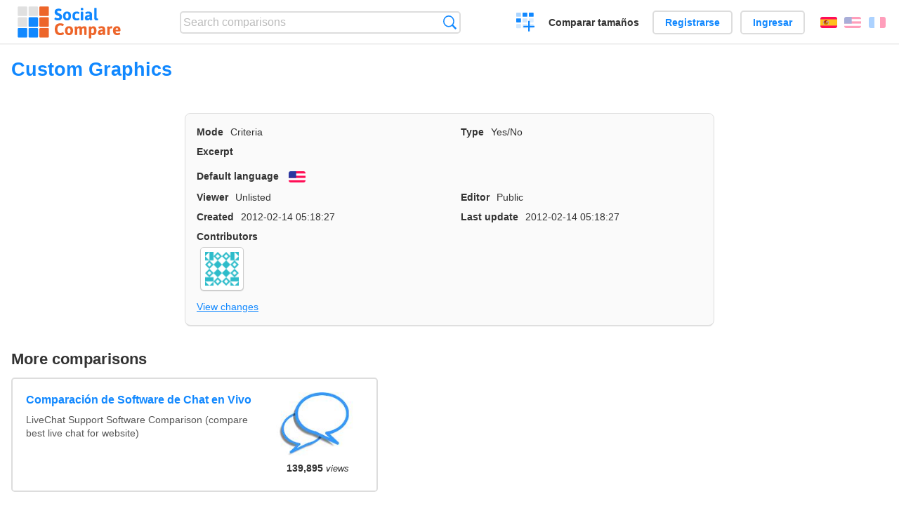

--- FILE ---
content_type: text/html; charset=utf-8
request_url: https://socialcompare.com/es/criteria/custom-graphics-13tr1vg6
body_size: 2560
content:
<!DOCTYPE html>
<html lang="es"><head>
<meta charset="utf-8">
<meta http-equiv="Content-Language" content="es" />
<meta name="viewport" content="width=device-width,initial-scale=1,minimum-scale=1">
<link rel="icon" type="image/svg+xml" href="/d/favicon.svg">
<link rel="icon" type="image/png" href="/d/favicon.png">
<link rel="search" type="application/opensearchdescription+xml" href="/es/opensearch.xml" title="SocialCompare" />
<meta http-equiv="Content-Type" content="text/html; charset=utf-8" />
<meta name="title" content="Custom Graphics | Comparison tables - SocialCompare" />
<meta name="robots" content="NOINDEX" />
<title>Custom Graphics | Comparison tables - SocialCompare</title>
<link rel="stylesheet" type="text/css" href="/c/4087027906.cache.css" />
</head><body data-sc="/es/ja/" data-sclive="/es/live" >
<header>
<div id="logo"><a title="Collaborative comparison tool" href="/es"><img src="/d/socialcompare.svg" width="250" height="35" alt="SocialCompare" /></a></div>

<div id="search">
<form action="/es/search" class="search"><input type="hidden" name="c" value="on">
<input type="text" name="q" value="" placeholder="Search comparisons" id="q"  />
<button type="submit">Búsqueda</button>
</form>
</div>

<div id="create"><button class="action create" title="Crear una comparación">Crear una comparación</button></div><a target="_blank" id="cv" href="https://comparevisually.com/es" title="Compare sizes and dimensions with visual charts">Comparar tamaños</a><div id="hi">
	<span class="hide" data-scshow="visitor">
		<a class="button register" href="/es/register">Registrarse</a>		<a class="button action signin" href="/es/signin">Ingresar</a>	</span>
	<span class="hide" data-scshow="public">
		<button class="action signout">Desconectar</button>
		<a href="/es/my" id="scN" title="Tablero de instrumentos"></a>
	</span>
</div>
<div id="sf">
<label for="flags" class="flag es" title="Español">Español</label><input id="flags" type="checkbox"><span> <a class="flag en" title="English" lang="en" hreflang="en" rel="alternate" href="https://socialcompare.com/en/criteria/custom-graphics-13tr1vg6">English</a> <a class="flag fr" title="Français" lang="fr" hreflang="fr" rel="alternate" href="https://socialcompare.com/fr/criteria/custom-graphics-13tr1vg6">Français</a></span></div>
</header>
<nav class="wrapper">
</nav>
<div class="wrapper">
<div class="sBs">
<h1 data-s="custom-graphics-13tr1vg6" data-c="name" data-e="justin-jay-weissbard-13tc5mds">Custom Graphics</h1><div>
<div id="description">
<div data-s="custom-graphics-13tr1vg6" data-c="description"></div></div>
<div id="properties" class="criteria">
<div><label>Mode</label> <span data-s="custom-graphics-13tr1vg6" data-c="mode"><span class="m50">Criteria</span></span></div><div><label>Type</label> <span data-s="custom-graphics-13tr1vg6" data-c="type" data-e="justin-jay-weissbard-13tc5mds"><span class="sctype type-yes-no" title="Yes/No">Yes/No</span></span></div><div id="excerpt"><label>Excerpt</label> <div data-s="custom-graphics-13tr1vg6" data-c="excerpt"></div></div><div><label>Default language</label> <span data-s="custom-graphics-13tr1vg6" data-c="default-language"><b class="flag en" title="English">English</b></span></div><div></div><div><label>Viewer</label> <span data-s="custom-graphics-13tr1vg6" data-c="viewer" data-e="justin-jay-weissbard-13tc5mds"><span class="scgroup unlisted" title="Unlisted">Unlisted</span></span></div><div><label>Editor</label> <span data-s="custom-graphics-13tr1vg6" data-c="editor" data-e="justin-jay-weissbard-13tc5mds"><span class="scgroup public" title="Public">Public</span></span></div><div id="created"><label>Created</label> <span>2012-02-14 05:18:27</span></div> <div id="updated"><label>Last update</label> <span>2012-02-14 05:18:27</span></div><div id="contributors"><label>Contributors</label><div><a class="avatar" href="/es/member/justin-jay-weissbard-13tc5mds"><img src="https://www.gravatar.com/avatar/55b3d0b642935d3bd8d41baa85189b24?d=identicon&s=50" width="50" height="50" loading="lazy" title="Justin 'Jay' Weissbard" alt=""/></a></div></div><div> <a href="/es/history/custom-graphics-13tr1vg6">View changes</a> </div><div></div></div>
</div>

<aside id="related"><div ><h2>More comparisons</h2><ul class="elems"><li class="fulla" data-u="/es/comparison/compare-live-chat-support-software-help"><h3><a href="/es/comparison/compare-live-chat-support-software-help">Comparación de Software de Chat en Vivo</a></h3><div class="abstract">LiveChat Support Software Comparison (compare best live chat for website)</div><div class="illus"><a href="/es/comparison/compare-live-chat-support-software-help"><div class="scImg"><em><img loading="lazy" src="https://socialcompare.com/u/callout-chat-m54x87t.jpg" alt="Comparación de Software de Chat en Vivo" /></em></div></a><div class="infos"> <b class="views">139,895 <i>views</i></b> </div></div></li><li class="fulla" data-u="/es/comparison/webdesign-logo-creation-contests-websites"><h3><a href="/es/comparison/webdesign-logo-creation-contests-websites">Comparación de sitios web de concursos de creación de logotipos</a></h3><div class="abstract">Comparison of websites that organize webdesign and especially logo design contests between hundreds of webdesigners...</div><div class="illus"><a href="/es/comparison/webdesign-logo-creation-contests-websites"><div class="scImg"><em><img loading="lazy" src="https://socialcompare.com/u/artwork-paintbrush-scissors-and-glue-jbn57og.jpg" alt="Comparación de sitios web de concursos de creación de logotipos" /></em></div></a><div class="infos"> <b class="views">51,255 <i>views</i></b> </div></div></li></ul></div></aside>
</div>
</div>

<div class="wrapper">
<div class="promotion">
<div><h3>Create easily your online comparison table</h3>
<p>It is easy and free to create, embed and share your own custom online comparison table.</p></div>
<button class="action create">Crear una tabla</button>
</div>
</div>
<footer class="wrapper">

<ul class="sitemap">
<li><h3>SocialCompare</h3><ul>
<li><a href="/es/how-to-create-comparisons">How to create a comparison</a></li>
<li><a href="/es/top-comparisons/websites-software">Compare best software</a></li>
<li><a title="Find comparison tables and alternative lists" href="/es/comparisons">Las comparaciones tablas</a></li>
<li><a title="Convert easily units of various measurements" href="/es/tools/units-converter">Conversor de unidades</a></li>
<li><a href="https://comparevisually.com/es" title="Visual comparison of dimensions and sizes">Size comparison</a></li></ul></li>
<li><h3>Empresa</h3><ul>
<li><a href="/es/disclosure">Disclosure</a></li>
<li><a href="/es/legal">Legal</a></li>
<li><a href="/es/contact">Póngase en contacto con</a></li>
</ul></li>
<li><h3>Comunidad</h3><ul>
<li><a href="/es/latest-activity">Actividad reciente</a></li>
</ul></li>
</ul>

<div id="about">
<h4><a title="CrowdSourced comparison engine about Everything" class="logo" href="/es">Social<strong>Compare</strong></a></h4>
<p>Crowdsourced collaborative comparison tool to create and share comparison tables.</p>
</div>

<div id="copy">© 2010 - 2026 SocialCompare. Todos los derechos reservados.</div>
</footer>

<div id="modal"></div>
<div id="toasts"></div>

<script type="text/javascript" src="/c/2967629830.cache.js"></script>
<script>
window.dataLayer=window.dataLayer || [];
function gtag(){dataLayer.push(arguments);}
gtag('js',new Date());
let scP={};
gtag('config','G-XGGD9H7Y80',scP);
</script>
<script async src="https://www.googletagmanager.com/gtag/js?id=G-XGGD9H7Y80"></script></body></html>


--- FILE ---
content_type: application/javascript
request_url: https://socialcompare.com/c/2967629830.cache.js
body_size: 9912
content:
"use strict";(()=>{const u=document.querySelector.bind(document),w=document.querySelectorAll.bind(document),J=/^https?:\/\/([^\/]+\.)?(socialcompare\.com|comparevisually\.com|google\.com|facebook\.com|twitter\.com|wikipedia\.org|youtube\.com|youtu\.be|sf\.net|sourceforge\.net|localhost)(:\d+)?\/.*/i;let a={},E={},f={},d={},i,b={},I,C;const ge="e",he="s",z="hide",N="sclive",L=",",pe=400,Q=500,be=30,Y={"in>mm":25.4,"in>cm":2.54,"in>m":.0254,"ft>mm":304.8,"ft>cm":30.48,"ft>m":.3048,"yd>mm":914.4,"yd>m":.9144,"mile>km":1.609344,"mile>m":1609.344,"mph>km/h":1.609344,"sqin>mm\xB2":645.16,"sqin>cm\xB2":6.4516,"sqft>m\xB2":.09290304,"sqmi>km\xB2":2.58998811,"acre>ha":.404685642,"acre>m\xB2":4046.8564224,"oz>g":28.3495231,"lb>kg":.45359237,"lb>t":.00045359237,"lb>g":453.59237,"cuft>m\xB3":.0283168466,"cuin>cm\xB3":16.387064,"gal>L":3.78541178,"tsp>mL":4.92892159,"tbsp>mL":14.7867648,"cup>mL":236.588237,"floz>mL":29.5735295625,"floz>cm\xB3":29.5735295625,"floz>tbsp":2,"floz>tsp":6,"psi>bar":.0689475729,"\xB0F>\xB0C":function(e){return(e-32)*5/9},"\xB0F>K":function(e){return(e+459.67)*5/9},"m>":function(e){let t="",l=e*39.37007874,o=Math.trunc(l/12);if(o>0&&(t+=o+" ft ",l-=o*12),l>0){let r=l.toFixed(1).replace(".0","");r!="0"&&(t+=j(r)+" in ")}return t.trim()},"mm>in":.0393700787,"mm>ft":.0032808399,"cm>in":.393700787,"cm>ft":.032808399,"m>ft":3.2808399,"m>yd":1.0936133,"m>mile":.000621371192,"km>mile":.621371192,"km/h>mph":.621371192,"m/s>mph":2.23693629,"mm\xB2>sqin":.0015500031,"cm\xB2>sqin":.15500031,"m\xB2>sqft":10.7639104,"km\xB2>sqmi":.386102159,"ha>acre":2.47105381,"m\xB3>cuft":35.3146667,"cm\xB3>cuin":.0610237441,"g>oz":.0352739619,"g>lb":.00220462262,"kg>lb":2.20462262,"t>lb":2204.62262,"L>gal":.264172052,"mL>tsp":.202884136,"mL>tbsp":.0676280454,"mL>cup":.00422675284,"bar>psi":14.5037738,"\xB0C>\xB0F":function(e){return e*9/5+32},"K>\xB0F":function(e){return e*9/5-459.67},"in>ft":1/12,"ft>in":12,"ft>yd":1/3,"yd>ft":3,"yd>in":36,"mile>ft":5280,"mile>yd":1760,"oz>lb":1/16,"lb>oz":16,"tsp>tbsp":1/3,"tbsp>tsp":3,"cup>tbsp":16,"tbsp>cup":1/16,"nm>mm":1e-6,"mm>nm":1e6,"nm>\xB5m":.001,"\xB5m>nm":1e3,"\xB5m>mm":.001,"mm>\xB5m":1e3,"mm>m":.001,"mm>cm":.1,"cm>mm":10,"cm>m":.01,"m>mm":1e3,"m>cm":100,"m>km":.001,"km>m":1e3,"L>mL":1e3,"mL>L":.001,"mL>cm\xB3":1,"cm\xB3>mL":1,"km/h>m/s":.277777778,"m/s>km/h":3.6,"ha>m\xB2":1e4,"m\xB2>ha":1e-4,"\xB0C>K":function(e){return e+273.15},"K>\xB0C":function(e){return e-273.15},"bar>Pa":1e5,"Pa>bar":1e-5,"t>kg":1e3,"kg>t":.001,"h>min":60,"h>s":3600,"min>s":60,"min>h":1/60,"d>s":86400,"w>s":604800,"y>s":31557600,"s>":function(e){let t="",l=Math.trunc(e/31557600);l>0&&(t+=l+" y ",e-=l*31557600);let o=Math.trunc(e/604800);o>0&&(t+=o+" w ",e-=o*604800);let r=Math.trunc(e/86400);r>0&&(t+=r+" d ",e-=r*86400);let s=Math.trunc(e/3600);s>0&&(t+=s+" h ",e-=s*3600);let c=Math.trunc(e/60);return c>0&&(t+=c+" min ",e-=c*60),e>0&&(t+=e+" s "),t.trim()}},Ee={nm:"nm",\u00B5m:"\xB5m",mm:"mm",cm:"mm",m:"m",km:"km",in:"mm",ft:"m",yd:"m",mile:"km",px:"px",mph:"km/h",sqft:"m\xB2",sqmi:"km\xB2",oz:"g",lb:"kg",psi:"bar",gal:"L",floz:"mL",cuft:"m\xB3",tsp:"mL",tbsp:"mL",cup:"mL",acre:"ha","\xB0F":"\xB0C",min:"s",h:"s"};const ve={"(inche?|pouce)s?":"in","":"in",'"':"in","&quot;":"in","'":"ft","(foot|feet|pieds?)":"ft","yards?":"yd","mi(les)?":"mile","(meter|m[e\xE8]tre)s?":"m","milli(meter|m[e\xE8]tre)s?":"mm","micro(meter|m[e\xE8]tre)s?":"\xB5m","nano(meter|m[e\xE8]tre)s?":"nm","centi(meter|m[e\xE8]tre)s?":"cm","pixels?":"px","in\xB2":"sqin","inch\xB2":"sqin",sqinch:"sqin",sqfeet:"sqft","ft\xB2":"sqft","ft\xB3":"cuft","mile\xB2":"sqmi",sqmile:"sqmi",ac:"acre",C:"\xB0C",F:"\xB0F",hectare:"ha","l(itres?)?":"L",ml:"mL",kelvin:"K","(g|gr|gram|gramme)s?":"g","minutes?":"min","seconde?s?":"s","(hour|heure)s?":"h","(day|jour)s?":"d","(year|an|ann[e\xE9]e)s?":"y",gallon:"gal",tonne:"t",teaspoon:"tsp",tablespoon:"tbsp","ounces?":"oz","(lb|pound|livre)s?":"lb"};function p(e,t,l){let o=typeof e=="string"?u(e):e;o&&o.addEventListener(t,l)}function De(e){if(Ee[e])return e;e=e.replace("2","\xB2"),e=e.replace("3","\xB3");for(const t of Object.entries(ve))if(new RegExp("^"+t[0]+"$","iu").test(e))return t[1];return e}function Te(e,t,l=0){let o="";if(l){let r=new Date;r.setTime(r.getTime()+l*24*60*60*1e3);let s="; expires="+r.toGMTString()}document.cookie=e+"="+t+o+"; path=/"}function ke(e){let t=e+"=",o=decodeURIComponent(document.cookie).split(";");for(let r=0;r<o.length;r++){let s=o[r];for(;s.charAt(0)==" ";)s=s.substring(1,s.length);if(s.indexOf(t)==0)return s.substring(t.length,s.length)}return null}function Z(e){Te(e,"",-1)}function y(e,t){return!e||e.classList.contains(t)?e:y(e.parentElement,t)}function U(e,t){return!e||t in e.dataset?e:U(e.parentElement,t)}function F(e,t){return!e||e.getAttribute(t)?e:F(e.parentElement,t)}function T(e,t){return!e||t.toUpperCase()==e.tagName.toUpperCase()?e:T(e.parentElement,t)}function we(e){return e.replace(/(<([^>]+)>)/g,"").trim()}function _(e){for(const t in e)for(const l in e[t])f[t]||(f[t]={}),f[t][l]=e[t][l]}function Le(e){let t=!1;for(const l in e)for(const o in e[l]){let r=w("[data-s="+l+"][data-c="+o+"]");[].forEach.call(r,s=>{if(s.tagName.toUpperCase()=="TH"){t=!0;return}s.innerHTML=e[l][o].h,e[l][o].c&&(s.className=e[l][o].c)})}t&&x()}function $(e,t=0){let l=document.createElement("div");l.innerHTML='<button class="action close">&times;</button>'+e,l.classList.add("show");let o=u("#toasts");o.appendChild(l);let r=t>0?t:be;r>0&&setTimeout(function(){o.removeChild(l)},r*1e3)}function ee(e,t){e.error&&(e.error.message&&$(e.error.message),e.error.code==401&&(E={},V())),Array.isArray(e.actions)&&[].forEach.call(e.actions,o=>{ee(o,t)}),e.msg&&$(e.msg,e.msgS),!e.action&&e.html&&(e.action="html");let l;switch(e.target?(!e.target.startsWith("#")&&t&&(l=t.parentElement.parentElement.querySelector(e.target)),l||(l=u(e.target))):l=t,e.action){case"login":case"signin":V();break;case"input":d.target&&(d.target.innerHTML=e.html);break;case"url":e.url&&(window.location.href=e.url);break;case"layout":i.baseT=i.itemOnTop,i.baseI=i.items.slice(),i.baseC=i.criteria.slice(),i.trash=[],x();break;case"item":case"criteria":(e.action=="item"?i.items:i.criteria).push(e.s);case"refresh":_(e.values),x();break;case"reloadc":_(e.values),v("refreshc",i.items,e.s);break;case"reloadi":v("refreshi",e.s,i.criteria);break;case"set":_(e.values),Le(e.values);break;case"confirm":O(e.html+'<div class="btns"><button class="action cancel">Cancel</button><button class="submit" data-scpost="'+e.target+'">Confirm</button></div>');break;case"popin":case"dialog":O(e.html);let o=u("#modal [autofocus]");o||(o=u("#modal [name]")),o&&o.focus();break;case"outer":case"html":l&&(l.outerHTML=e.html);break;case"inner":l&&(l.innerHTML=e.html);break;case"append":l&&(l.innerHTML+=e.html);break;case"prepend":l&&(l.innerHTML=e.html+l.innerHTML);break;case"scroll":l&&l.scrollTo();break;case"clear":l&&(l.value="");break;case"toggle":l&&e.cls&&l.classList.toggle(e.cls,e.value);break}}function te(e,t,l,o){let r=new XMLHttpRequest;r.open(l?"POST":"GET",e,!0),r.onload=function(){if(r.status!=200){$("Oops !");return}let s;try{s=JSON.parse(r.responseText)}catch{M();return}if(s==1){M();return}ee(s,o)},r.onerror=function(){},l?(t instanceof FormData||r.setRequestHeader("Content-Type","application/json"),E.logged&&E.XSRF&&r.setRequestHeader("X-SC-Ck",E.XSRF),r.send(t)):r.send()}function Ue(e,t){te(e,null,!1,t)}function X(e,t,l,o=!0){o&&ce(),te(e,t,!0,l)}function xe(e,t=!0){var l=new FormData(e);X(e.action,l,e,t)}function v(e,t,l,o,r,s,c=!0){let n=document.body.dataset.sc;n+="?a="+e,t&&(n+="&s="+t),l&&(n+="&c="+l),o&&(n+="&r="+o),X(n,r,s,c)}function V(){M(),E.logged||v("signin")}function Ge(){Z("i"),Z("r"),M()}function ye(){let e=window.innerWidth-document.documentElement.clientWidth;e=e>20?0:e,document.documentElement.style.setProperty("--scroll-width",(e<0?1:e)+"px")}function Be(){ye();let e=u("#description div");if(b.slug=e?e.dataset.s:null,b.editor=e?e.dataset.e:null,document.documentElement.lang=="fr"?(b.sepD=",",b.sepT=" "):(b.sepD=".",b.sepT=","),i=u("#t"),I=u("#modal"),C=!!u("#widget"),[].forEach.call(w("[data-s]"),l=>{let o=l.dataset.s,r=l.dataset.c;f[o]||(f[o]={}),f[o][r]={h:l.innerHTML},typeof l.dataset.e!="undefined"&&(f[o][r].e=l.dataset.e),typeof l.dataset.v!="undefined"&&(f[o][r].v=l.dataset.v),l.className&&(f[o][r].c=l.className),l.title&&(f[o][r].t=l.title)}),i){b.slug&&typeof i.dataset.b!="undefined"&&setTimeout(function(){let g={s:b.slug};navigator.sendBeacon(i.dataset.b,JSON.stringify(g))},3*1e3);let l=i.classList.contains("criteria");i.itemOnTop=!l;let o=[];[].forEach.call(w("#t thead th[data-s]"),g=>{o.push(g.dataset.s)});let r=[];[].forEach.call(w("#t tbody th[data-s]"),g=>{r.push(g.dataset.s)});let s=u("#t thead td");i.tl=s.innerHTML,i.editor=s.dataset.e,delete s.dataset.e;let c=s.dataset.c,n=u("#t thead td .actions");i.actions=n?n.outerHTML:"";let m=u("#t>div");i.foot=m?m.outerHTML:"",i.items=l?r:o,i.criteria=l?o:r,i.criteria.unshift(c),i.baseT=i.itemOnTop,i.baseI=i.items.slice(),i.baseC=i.criteria.slice(),i.trash=[],i.sort=null,i.sortAsc=!0}return f}function H(e,t,l,o,r){let s="<"+o,c="";if(e[t]&&e[t][l]){let n=e[t][l];n.c&&(r=(r?r+" ":"")+n.c),n.e&&(s+=' data-e="'+n.e+'"'),n.h&&(c=n.h)}return r&&(s+=' class="'+r+'"'),s+=' data-s="'+t+'"',s+=' data-c="'+l+'"',s+=">",s+=c,s+="</"+o+">",s}function x(){i.classList.toggle("item",i.itemOnTop),i.classList.toggle("criteria",!i.itemOnTop);let e="<table><thead>";e+="<tr><td",e+=i.sort&&i.sort==i.criteria[0]?' class="'+(i.sortAsc?"sorted":"sorted desc")+'">':">",e+=i.tl,e+="</td>";let t=i.criteria[0];if(i.itemOnTop)i.items.forEach(l=>{e+=H(f,l,t,"th","item")});else for(let l=1;l<i.criteria.length;l++)e+=H(f,i.criteria[l],"name","th",i.sort==i.criteria[l]?i.sortAsc?"sorted":"sorted desc":"");if(e+="</tr></thead><tbody>",i.itemOnTop)for(let l=1;l<i.criteria.length;l++){e+="<tr"+(l%2==0?"":' class="odd"')+">";let o=i.criteria[l];e+=H(f,o,"name","th",i.sort==o?i.sortAsc?"sorted":"sorted desc":""),i.items.forEach(r=>{e+=H(f,r,o,"td")})}else for(let l=0;l<i.items.length;l++){e+="<tr"+(l%2==1?"":' class="odd"')+">";let o=i.items[l];e+=H(f,o,t,"th","item");for(let r=1;r<i.criteria.length;r++)e+=H(f,o,i.criteria[r],"td")}if(e+="</tbody></table>",e+=i.foot,i.trash&&i.trash.length>0){e+="<ul>";for(let l=0;l<i.trash.length;l++){let o=i.trash[l],r=o.s;if(f[o.s].name&&f[o.s].name.h)r=f[o.s].name.h;else if(f[o.s][t]&&f[o.s][t].h){let s=we(f[o.s][t].h);s&&(r=s)}e+='<li class="action show">'+r+"</li>"}e+="</ul>"}i.innerHTML=e,le()}function Se(){i.itemOnTop=!i.itemOnTop,x()}function le(){i&&i.actions&&([].forEach.call(w("#t th"),e=>{e.innerHTML=i.actions+e.innerHTML;let t=e.dataset.s,l=e.dataset.c;f[t]&&f[t][l]&&f[t][l].t&&(e.title=f[t][l].t)}),i.isW||oe())}function oe(){if(i){let t=R(i.editor)&&(i.baseT!=i.itemOnTop||i.baseI.toString()!=i.items.toString()||i.baseC.toString()!=i.criteria.toString());[].forEach.call(w(".action.save"),o=>{o.disabled=!t});let l=u("#publish");l&&(l.disabled=t||i.items.length<2||i.criteria.length<2)}[].forEach.call(w("[data-e]"),e=>{let t=R(e.dataset.e),l=e.tagName.toUpperCase()=="TH"?"H":"";e.classList.toggle(ge+l,t),e.classList.toggle(he+l,t===!1)})}function M(){let e=ke("i"),t;if(!(e&&(t=e.split("|"),t.length>=7&&E.logged&&E.XSRF==t[0].substring(1)))){if(E={},t&&t.length>=7){E.groups="."+t[4]+".",E.XSRF=t[0].substring(1);let l=u("#scN");l&&(l.innerText=window.atob(t[6])),E.logged=!0}else E.logged=!1;[].forEach.call(w("[data-scshow]"),l=>{let o=Ie(l.dataset.scshow);l.classList.toggle(z,!o)}),oe()}}function Ie(e){return E.logged?R(e):e=="visitor"}function P(){let e=localStorage.getItem(N);return e||L}function ie(e){localStorage.setItem(N,e),q()}function Ce(){localStorage.removeItem(N),q()}function He(e){return P().indexOf(L+e+L)!=-1}function Me(e){let t=P();if(t.indexOf(L+e+L)!=-1){q();return}ie(t+e+L)}function Oe(e){let t=P();t=t.replace(L+e+L,L),ie(t)}function Ae(){let e=P(),t=document.body.dataset.sclive;e&&e.length>1&&(e=e.substring(1,e.length-1),t+="/"+e),window.location.href=t}function q(){[].forEach.call(w("[data-live]"),e=>{let t=e.classList.contains("liveadd"),l=e.dataset.live,o=He(l);e.classList.toggle(z,t?o:!o)})}function R(e){return!E.logged||C?null:e=="public"||E.groups.indexOf("."+e+".")!=-1}function Pe(e){let t=F(e.target,"href");if(t!=null){let o=t.href;o.match(J)||t.dataset.sclink==null&&(t.dataset.sclink=o,t.href="/r/?"+encodeURIComponent(o)),C&&!t.target&&(t.target="_blank");return}let l=y(e.target,"action");if(l&&l.classList.contains("move")){let o=T(e.target,"TH");if(o){a.start=Date.now(),a.elm=o,a.elm.classList.toggle("moving",!0);let r=T(o,"THEAD");return i.classList.toggle(r?"moveh":"movev",!0),a.isItem=i.itemOnTop?r:!r,a.isItem?a.idx=(i.itemOnTop?o.cellIndex:o.parentNode.rowIndex)-1:a.idx=i.itemOnTop?o.parentNode.rowIndex:o.cellIndex,e.preventDefault(),!1}}}function re(e){let t=-1,l=T(e,"TH");if(l){if(l==a.over)return a.overIdx;let o=T(l,"THEAD");a.isItem?(i.itemOnTop&&o&&(t=l.cellIndex-1),!i.itemOnTop&&!o&&(t=l.parentNode.rowIndex-1)):(!i.itemOnTop&&o&&(t=l.cellIndex),i.itemOnTop&&!o&&(t=l.parentNode.rowIndex))}else if(!a.isItem){if(l=T(e,"TD"),l==a.over)return a.overIdx;l&&T(l,"THEAD")&&(t=0)}return a.overIdx!=t&&(a.overIdx=t,a.over&&(a.over.classList.toggle("over",!1),a.over.classList.toggle("overb",!1),a.over=null),t>=0&&t!=a.idx&&(a.over=l,a.over.classList.toggle("over",!0),a.over.classList.toggle("overb",t<a.idx))),t}function qe(e){if(a.elm)return re(e.target),e.preventDefault(),!1}function Re(e){if(a.elm){if(Date.now()-a.start<Q)return a.start-=Q,e.preventDefault(),!1;let l=re(e.target);if(a.over&&(a.over.classList.toggle("over",!1),a.over.classList.toggle("overb",!1),a.over=null),i.classList.toggle("moveh",!1),i.classList.toggle("movev",!1),a.elm.classList.toggle("moving",!1),a.elm=null,l>=0&&l!=a.idx){if(a.isItem){let o=i.items[a.idx];i.items.splice(a.idx,1),i.items.splice(l,0,o),i.sort=null}else{let o=i.criteria[a.idx];i.criteria.splice(a.idx,1),i.criteria.splice(l,0,o)}x()}return e.preventDefault(),!1}}function se(e,t){return f[e]&&f[e][t]?typeof f[e][t].v!="undefined"?f[e][t].v:f[e][t].h:null}function We(e){let t=y(e.target,"scForm");if(t)return xe(t,!0),e.preventDefault(),!1}function O(e,t=""){d.last=null,I.innerHTML='<div class="'+t+'"><button class="action close"></button>'+e+"</div>",I.classList.add("show")}function ze(e){let l=e.parentElement.querySelectorAll(".tog");[].forEach.call(l,o=>{o.classList.toggle(z)})}function ne(e){O('<iframe style="width:95vw;height:95vh" src="'+e+'" frameborder="0" allowfullscreen></iframe>',"dialogi")}function Ne(e,t){return window.location.href=t,e.preventDefault(),!1}function ae(e,t,l){if(!t||t=="#")return e.preventDefault(),!1;let o=t.match(/^https?:\/\/(?:youtu.be\/|www\.youtube\.com\/(?:watch\?.*v=|v\/))([^&\\s#]+).*$/);if(o){let r=o[1];return O('<iframe style="width:95vw;height:95vh" src="https://www.youtube-nocookie.com/embed/'+r+'" frameborder="0" allow="accelerometer;autoplay;clipboard-write;encrypted-media;gyroscope;picture-in-picture" allowfullscreen></iframe>',"dialogi"),e.preventDefault(),!1}if(o=t.match(/^(https?:\/\/(?:\w+\.)?comparevisually\.com\/[^&\?\s#]+?)(?:\/w)?(\/compare-sizes\/[^&\?\s#]+)$/),o){let r=o[1]+"/w"+o[2];return ne(r),e.preventDefault(),!1}t.match(J)||l&&!l.dataset.sclink&&(l.dataset.sclink=t,l.href="/r/?"+encodeURIComponent(t)),C&&!l.target&&(l.target="_blank")}function Fe(e){let t=e.indexOf("<!--SW-->"),l=e.lastIndexOf("<!--EW-->");return t=t==-1?0:t+9,l!=-1?e.substring(t,l):e.substring(t)}function _e(e,t,l){fetch(t).then(o=>o.text()).then(o=>l.outerHTML=Fe(o))}function $e(e){let t=e?e.dataset.s:i.criteria[0];if(t){i.sort==t?i.sortAsc=!i.sortAsc:(i.sort=t,i.sortAsc=!0);let l=e&&e.classList.contains("sortnum");i.items.sort((o,r)=>{let s=se(o,t),c=se(r,t);return l?s-c:s<c?-1:s>c?1:0}),i.sortAsc||i.items.reverse(),x()}}function Xe(e){let t=y(e.target,"action");if(t){for(let n=0;n<t.classList.length;n++){let m=t.classList.item(n);switch(m){case"rotate":Se();break;case"restore":i.items=i.baseI.slice(),i.criteria=i.baseC.slice(),i.itemOnTop=i.baseT,i.sort=null,i.trash=[],x();break;case"graphic":return ne(t.dataset.u);case"media":return ae(e,t.href,t);case"load":_e(e,t.href,t);break;case"image":t.href&&O('<img src="'+t.href+'">',"dialogi");break;case"close":case"cancel":let g=y(e.target,"show");g&&g.classList.remove("show");break;case"sort":$e(U(e.target,"s"));break;case"delete":let h=T(e.target,"TH");if(h){let D=T(e.target,"THEAD");if(i.itemOnTop?D:!D){let k=(i.itemOnTop?h.cellIndex:h.parentNode.rowIndex)-1;i.items.splice(k,1),i.trash.push({s:h.dataset.s,i:!0})}else{let k=i.itemOnTop?h.parentNode.rowIndex:h.cellIndex;i.criteria.splice(k,1),i.trash.push({s:h.dataset.s})}x()}break;case"show":let S=u("#t>ul").children;for(let D=0;D<S.length;D++)if(S.item(D)==e.target){let k=i.trash.splice(D,1)[0];(k.i?i.items:i.criteria).push(k.s),x();break}break;case"liveclear":Ce();break;case"liveall":Ae();break;case"liveadd":case"livedel":let G=U(e.target,"live");G&&(m=="liveadd"?Me(G.dataset.live):Oe(G.dataset.live));break}if(!C)switch(m){case"signout":Ge();break;case"signin":V();break;case"additem":v(m,null,i.criteria,b.slug);break;case"addcriteria":v(m,i.items,null,b.slug);break;case"getitem":v(m,t.dataset.s,i.criteria,null,null,t,!1);break;case"getcriteria":v(m,i.items,t.dataset.s,null,null,t,!1);break;case"create":v(m,null,null,b.slug);break;case"save":if(!(i.baseT!=i.itemOnTop||i.baseI.toString()!=i.items.toString()||i.baseC.toString()!=i.criteria.toString()))break;case"saveas":v(m,i.items,i.criteria,b.slug,i.itemOnTop);break;case"suggest":case"edit":let h=U(e.target,"s");h&&v(m,h.dataset.s,h.dataset.c);break;case"vote":let S=U(e.target,"s");S&&v(m,S.dataset.s,S.dataset.c);break;case"rate":let G=U(e.target,"s");if(G){let D=0,A=G.querySelector("b");if(A){let k=A.clientWidth/5;k&&(D=Math.ceil(e.offsetX/k))}v("rate",G.dataset.s,G.dataset.c,b.slug,D)}break}}return e.preventDefault(),!1}let l=y(e.target,"moreTog");if(l)return ze(l),e.preventDefault(),!1;let o=U(e.target,"scpost");if(o)return X(o.dataset.scpost,null,o),e.preventDefault(),!1;let r=F(e.target,"href");if(r!=null)return ae(e,r.href,r);let s=y(e.target,"fulla");if(s)return Ne(e,s.dataset.u);let c=U(e.target,"e");if(c&&!T(e.target,"TH")){let m=R(c.dataset.e);if(m!==null)return v(m?"editv":"suggestv",c.dataset.s,c.dataset.c,b.slug),e.preventDefault(),!1}if(e.target==I&&I.classList.contains("show")&&u("#modal .dialogi"))return ce(),e.preventDefault(),!1}function ce(){I.classList.remove("show")}function Ve(e){if(e.key==="Escape"){let l=y(e.target,"show");return l||(l=u("#modal.show")),l&&l.classList.remove("show"),e.preventDefault(),!1}let t=U(e.target,"scinput");t&&(d.elm=t,je())}function je(){d.timeout&&(clearInterval(d.timeout),d.timeout=null);let e=d.elm.value;if(e.length==0){d.target&&(d.target.innerHTML="",d.target=null,d.last=e);return}d.timeout=setTimeout(function(){d.timeout=null,d.last!=e&&(d.last=e,d.target=d.elm.parentElement.querySelector(".result"),Ue(d.elm.dataset.scinput+encodeURIComponent(e),d))},pe)}function Ke(e){let t=e+">",l=[];for(let o in Y)o.startsWith(t)&&l.push(o.substr(t.length));return l}function Je(e,t,l){if(t==l)return e;let o=Y[t+">"+l];return o?typeof o=="function"?o(e):o*e:null}const Qe=/^(-?\d+(\.\d+)?)\s?([a-zéèµ'"°\/]+(2|3|²|³)?)/iu;function Ye(e,t=" ",l=3){if(e.length<=l)return e;let o=e.length%l;o==0?o=l:o==1&&e.charAt(0)=="-"&&(o=l+1);let r=e.substring(0,o);for(;o<e.length;o++)(e.length-o)%l==0&&(r+=t),r+=e.charAt(o);return r}function Ze(e){return e.charAt(0)=="+"&&(e=e.substring(1)),"\xD710<sup>"+e+"</sup>"}function j(e,t,l){t||(t=b.sepD),l||(l=b.sepT);let o=""+e,r=o.indexOf("e"),s="";r!=-1&&(s=Ze(o.substring(r+1)),o=o.substring(0,r));let c=o,n="",m=o.indexOf(".");return m!=-1&&(c=o.substring(0,m),n=t+o.substring(m+1),n.length>5&&(n=n.substring(0,5))),Ye(c,l)+n+s}function me(e){let t=u("#unitConverter p");if(t){let o=e.target.value.match(Qe);if(o!==null){let r=o[1],s=De(o[3]),c=j(r)+" "+s+" = ",n=Ke(s);if(n.length>0){c+="<ul>";for(const m of n){c+="<li>";let g=Je(parseFloat(r),s,m);m==""?c+=g:c+=j(g)+" "+m,c+="</li>"}c+="</ul>"}t.innerHTML=c}}}function fe(e,t){const l=/^(\d+%?)(px)?$/;return e.match(l)?e.replace(l,"$1"):t}function K(e,t,l){e.getAttribute(t)!=l&&e.setAttribute(t,l)}let W;const et=["radius-corner","size-icon","size-star","color-yes","color-no","color-maybe","color-border","color-link","color-linkh","color-main","color-sub","color-td","color-th","color-item","color-title","color-odd","color-thodd","color-tl","text-td","text-th","text-item","text-title","font-item","font-th","font-td","font-title","font-vote","img-mw","img-mh"],ue={"a-color":"color-link","a-hover-color":"color-linkh","td-background":"color-td","th-background":"color-th","tdodd-background":"color-odd","thodd-background":"color-thodd","corner-background":"color-tl","td-color":"text-td","th-color":"text-th","item-color":"text-item","itema-color":"text-item","img-max-width":"img-mw","img-max-height":"img-mh","item-font-size":"font-item","td-font-size":"font-td","title-font-size":"font-title"};function tt(e,t){let l=e[t];const o=/^(#[\da-f]+|transparent)$/i;return l.match(o)?l:null}function lt(e,t){let l=e[t];const o=/^(0|[\d\.]+(px|rem|em|vh|vw))$/i;return l.match(o)?l:null}function ot(e,t){let l=e[t];const o=/^[\d\.\s\w#]+$/i;return l.match(o)?l:null}function B(e,t){i.style.setProperty("--"+e,t),W[e]=t}function de(){let e=window.location.hash;if(e.length>0){if(W)for(let l in W)i.style.removeProperty("--"+l);W=[],e=e.substring(1);let t=e.split(";").reduce(function(l,o){let r=o.split(":",2);return l[r[0]]=r.length==2?r[1]:o,l},{});for(let l in t)switch(l){case"noround":B("radius-corner","0");break;case"big":B("size-icon","1.5rem");break;case"tiny":B("size-icon",".8rem");break;case"th-font-size":{let r=t[l];B("font-th",r),B("font-item",r)}break;case"th-border":case"td-border":{let r=t[l];(r=="none"||r=="0")&&B("color-border","transparent")}break;default:let o;if(et.includes(l)?o=l:ue[l]&&(o=ue[l]),o){let r=null;o.startsWith("color")?r=tt(t,l):o.startsWith("size")?r=lt(t,l):r=ot(t,l),r!=null&&B(o,r)}break}}}function it(){C&&(p(window,"hashchange",de),de())}function rt(){let e=u("#scPreview iframe");if(e){let g=function(){let h=n.value;h.length>0&&h[0]!="#"&&(h="#"+h),K(e,"width",fe(c.value,o)),K(e,"height",fe(s.value,r)),K(e,"src",l.value+h),t.value=e.outerHTML.trim()},t=u("#scEmbedCode textarea"),l=u("#scEmbedUrl"),o=u("#scEmbedDW").value,r=u("#scEmbedDH").value,s=u("#scEmbedHeight"),c=u("#scEmbedWidth"),n=u("#scCustomStyle"),m=u("#scEmbedStyle");p(n,"keyup",g),p(s,"keyup",g),p(c,"keyup",g),p(m,"change",function(){n.value=m.value,g()}),p(l,"change",function(){g()}),g()}}function st(){let e=u("#home");if(e){let s=function(){let c=e.clientHeight-20,n=e.clientWidth-40;o.forEach(m=>{m.classList.toggle("cSub",Math.random()<.5),m.style.transform="scale("+(.7+Math.random()*1.5)+")",m.style.opacity=.1+Math.random()*.25,m.style.top=Math.random()*c+20+"px",m.style.left=Math.random()*n+"px"})},t=u("#home .cells"),l=e.clientWidth,o=[],r=4;l>500&&(r=l/(l>1500?130:100));for(let c=0;c<r;c++){let n=document.createElement("div");n.classList.add("cell"),o.push(n),t.appendChild(n)}s(),setInterval(s,14e3)}}function nt(){if(Be(),M(),le(),p(document,"submit",We),p(document,"click",Xe),p(document,"pointerdown",Pe),p(document,"pointermove",qe),p(document,"pointerup",Re),p(document,"keyup",Ve),p(window,"focus",M),i){let t=function(){i.classList.toggle("scrollh",document.scrollingElement.scrollLeft>0||i.parentElement.scrollLeft>0),i.classList.toggle("scrollv",document.scrollingElement.scrollTop>i.offsetParent.offsetTop)};p(i.parentElement,"scroll",t),p(window,"scroll",t)}let e=u("#unitConverter input");p(e,"keyup",me),p(e,"onchange",me),rt(),it(),q(),st()}nt();})();
